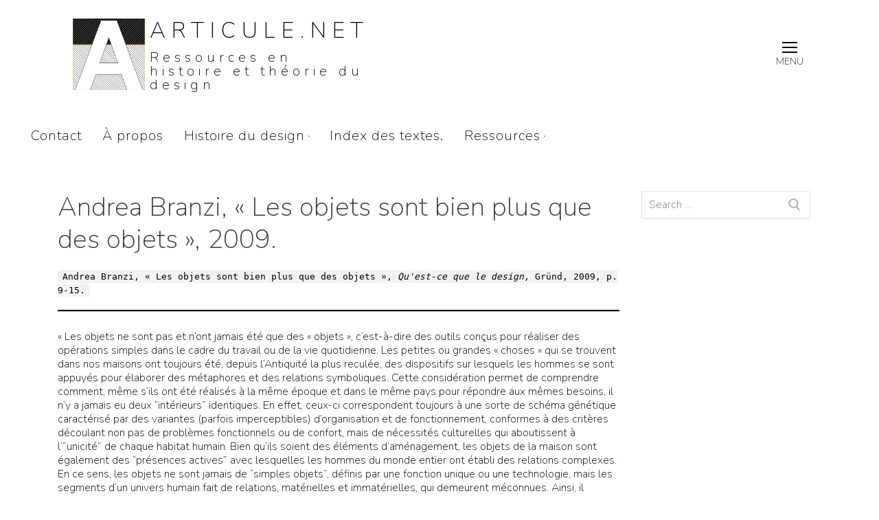

--- FILE ---
content_type: text/html; charset=UTF-8
request_url: https://www.articule.net/2019/05/02/andrea-branzi-les-objets-sont-bien-plus-que-des-objets/
body_size: 19807
content:
<!doctype html>
<html lang="en-US">
<head>
	<meta charset="UTF-8">
    <meta name="viewport" content="width=device-width, initial-scale=1, maximum-scale=1.0, user-scalable=no">
	<link rel="profile" href="http://gmpg.org/xfn/11">
	<title>Andrea Branzi, « Les objets sont bien plus que des objets », 2009. &#8211; Articule.net</title>
<meta name='robots' content='max-image-preview:large' />
	<style>img:is([sizes="auto" i], [sizes^="auto," i]) { contain-intrinsic-size: 3000px 1500px }</style>
	<link rel='dns-prefetch' href='//stats.wp.com' />
<link rel='dns-prefetch' href='//fonts.googleapis.com' />
<link rel="alternate" type="application/rss+xml" title="Articule.net &raquo; Feed" href="https://www.articule.net/feed/" />
<link rel="alternate" type="application/rss+xml" title="Articule.net &raquo; Comments Feed" href="https://www.articule.net/comments/feed/" />
		<!-- This site uses the Google Analytics by MonsterInsights plugin v8.10.0 - Using Analytics tracking - https://www.monsterinsights.com/ -->
							<script
				src="//www.googletagmanager.com/gtag/js?id=UA-3378010-3"  data-cfasync="false" data-wpfc-render="false" type="text/javascript" async></script>
			<script data-cfasync="false" data-wpfc-render="false" type="text/javascript">
				var mi_version = '8.10.0';
				var mi_track_user = true;
				var mi_no_track_reason = '';
				
								var disableStrs = [
															'ga-disable-UA-3378010-3',
									];

				/* Function to detect opted out users */
				function __gtagTrackerIsOptedOut() {
					for (var index = 0; index < disableStrs.length; index++) {
						if (document.cookie.indexOf(disableStrs[index] + '=true') > -1) {
							return true;
						}
					}

					return false;
				}

				/* Disable tracking if the opt-out cookie exists. */
				if (__gtagTrackerIsOptedOut()) {
					for (var index = 0; index < disableStrs.length; index++) {
						window[disableStrs[index]] = true;
					}
				}

				/* Opt-out function */
				function __gtagTrackerOptout() {
					for (var index = 0; index < disableStrs.length; index++) {
						document.cookie = disableStrs[index] + '=true; expires=Thu, 31 Dec 2099 23:59:59 UTC; path=/';
						window[disableStrs[index]] = true;
					}
				}

				if ('undefined' === typeof gaOptout) {
					function gaOptout() {
						__gtagTrackerOptout();
					}
				}
								window.dataLayer = window.dataLayer || [];

				window.MonsterInsightsDualTracker = {
					helpers: {},
					trackers: {},
				};
				if (mi_track_user) {
					function __gtagDataLayer() {
						dataLayer.push(arguments);
					}

					function __gtagTracker(type, name, parameters) {
						if (!parameters) {
							parameters = {};
						}

						if (parameters.send_to) {
							__gtagDataLayer.apply(null, arguments);
							return;
						}

						if (type === 'event') {
							
														parameters.send_to = monsterinsights_frontend.ua;
							__gtagDataLayer(type, name, parameters);
													} else {
							__gtagDataLayer.apply(null, arguments);
						}
					}

					__gtagTracker('js', new Date());
					__gtagTracker('set', {
						'developer_id.dZGIzZG': true,
											});
															__gtagTracker('config', 'UA-3378010-3', {"forceSSL":"true","link_attribution":"true"} );
										window.gtag = __gtagTracker;										(function () {
						/* https://developers.google.com/analytics/devguides/collection/analyticsjs/ */
						/* ga and __gaTracker compatibility shim. */
						var noopfn = function () {
							return null;
						};
						var newtracker = function () {
							return new Tracker();
						};
						var Tracker = function () {
							return null;
						};
						var p = Tracker.prototype;
						p.get = noopfn;
						p.set = noopfn;
						p.send = function () {
							var args = Array.prototype.slice.call(arguments);
							args.unshift('send');
							__gaTracker.apply(null, args);
						};
						var __gaTracker = function () {
							var len = arguments.length;
							if (len === 0) {
								return;
							}
							var f = arguments[len - 1];
							if (typeof f !== 'object' || f === null || typeof f.hitCallback !== 'function') {
								if ('send' === arguments[0]) {
									var hitConverted, hitObject = false, action;
									if ('event' === arguments[1]) {
										if ('undefined' !== typeof arguments[3]) {
											hitObject = {
												'eventAction': arguments[3],
												'eventCategory': arguments[2],
												'eventLabel': arguments[4],
												'value': arguments[5] ? arguments[5] : 1,
											}
										}
									}
									if ('pageview' === arguments[1]) {
										if ('undefined' !== typeof arguments[2]) {
											hitObject = {
												'eventAction': 'page_view',
												'page_path': arguments[2],
											}
										}
									}
									if (typeof arguments[2] === 'object') {
										hitObject = arguments[2];
									}
									if (typeof arguments[5] === 'object') {
										Object.assign(hitObject, arguments[5]);
									}
									if ('undefined' !== typeof arguments[1].hitType) {
										hitObject = arguments[1];
										if ('pageview' === hitObject.hitType) {
											hitObject.eventAction = 'page_view';
										}
									}
									if (hitObject) {
										action = 'timing' === arguments[1].hitType ? 'timing_complete' : hitObject.eventAction;
										hitConverted = mapArgs(hitObject);
										__gtagTracker('event', action, hitConverted);
									}
								}
								return;
							}

							function mapArgs(args) {
								var arg, hit = {};
								var gaMap = {
									'eventCategory': 'event_category',
									'eventAction': 'event_action',
									'eventLabel': 'event_label',
									'eventValue': 'event_value',
									'nonInteraction': 'non_interaction',
									'timingCategory': 'event_category',
									'timingVar': 'name',
									'timingValue': 'value',
									'timingLabel': 'event_label',
									'page': 'page_path',
									'location': 'page_location',
									'title': 'page_title',
								};
								for (arg in args) {
																		if (!(!args.hasOwnProperty(arg) || !gaMap.hasOwnProperty(arg))) {
										hit[gaMap[arg]] = args[arg];
									} else {
										hit[arg] = args[arg];
									}
								}
								return hit;
							}

							try {
								f.hitCallback();
							} catch (ex) {
							}
						};
						__gaTracker.create = newtracker;
						__gaTracker.getByName = newtracker;
						__gaTracker.getAll = function () {
							return [];
						};
						__gaTracker.remove = noopfn;
						__gaTracker.loaded = true;
						window['__gaTracker'] = __gaTracker;
					})();
									} else {
										console.log("");
					(function () {
						function __gtagTracker() {
							return null;
						}

						window['__gtagTracker'] = __gtagTracker;
						window['gtag'] = __gtagTracker;
					})();
									}
			</script>
				<!-- / Google Analytics by MonsterInsights -->
		<script type="text/javascript">
/* <![CDATA[ */
window._wpemojiSettings = {"baseUrl":"https:\/\/s.w.org\/images\/core\/emoji\/15.0.3\/72x72\/","ext":".png","svgUrl":"https:\/\/s.w.org\/images\/core\/emoji\/15.0.3\/svg\/","svgExt":".svg","source":{"concatemoji":"https:\/\/www.articule.net\/wp-includes\/js\/wp-emoji-release.min.js?ver=6.7.4"}};
/*! This file is auto-generated */
!function(i,n){var o,s,e;function c(e){try{var t={supportTests:e,timestamp:(new Date).valueOf()};sessionStorage.setItem(o,JSON.stringify(t))}catch(e){}}function p(e,t,n){e.clearRect(0,0,e.canvas.width,e.canvas.height),e.fillText(t,0,0);var t=new Uint32Array(e.getImageData(0,0,e.canvas.width,e.canvas.height).data),r=(e.clearRect(0,0,e.canvas.width,e.canvas.height),e.fillText(n,0,0),new Uint32Array(e.getImageData(0,0,e.canvas.width,e.canvas.height).data));return t.every(function(e,t){return e===r[t]})}function u(e,t,n){switch(t){case"flag":return n(e,"\ud83c\udff3\ufe0f\u200d\u26a7\ufe0f","\ud83c\udff3\ufe0f\u200b\u26a7\ufe0f")?!1:!n(e,"\ud83c\uddfa\ud83c\uddf3","\ud83c\uddfa\u200b\ud83c\uddf3")&&!n(e,"\ud83c\udff4\udb40\udc67\udb40\udc62\udb40\udc65\udb40\udc6e\udb40\udc67\udb40\udc7f","\ud83c\udff4\u200b\udb40\udc67\u200b\udb40\udc62\u200b\udb40\udc65\u200b\udb40\udc6e\u200b\udb40\udc67\u200b\udb40\udc7f");case"emoji":return!n(e,"\ud83d\udc26\u200d\u2b1b","\ud83d\udc26\u200b\u2b1b")}return!1}function f(e,t,n){var r="undefined"!=typeof WorkerGlobalScope&&self instanceof WorkerGlobalScope?new OffscreenCanvas(300,150):i.createElement("canvas"),a=r.getContext("2d",{willReadFrequently:!0}),o=(a.textBaseline="top",a.font="600 32px Arial",{});return e.forEach(function(e){o[e]=t(a,e,n)}),o}function t(e){var t=i.createElement("script");t.src=e,t.defer=!0,i.head.appendChild(t)}"undefined"!=typeof Promise&&(o="wpEmojiSettingsSupports",s=["flag","emoji"],n.supports={everything:!0,everythingExceptFlag:!0},e=new Promise(function(e){i.addEventListener("DOMContentLoaded",e,{once:!0})}),new Promise(function(t){var n=function(){try{var e=JSON.parse(sessionStorage.getItem(o));if("object"==typeof e&&"number"==typeof e.timestamp&&(new Date).valueOf()<e.timestamp+604800&&"object"==typeof e.supportTests)return e.supportTests}catch(e){}return null}();if(!n){if("undefined"!=typeof Worker&&"undefined"!=typeof OffscreenCanvas&&"undefined"!=typeof URL&&URL.createObjectURL&&"undefined"!=typeof Blob)try{var e="postMessage("+f.toString()+"("+[JSON.stringify(s),u.toString(),p.toString()].join(",")+"));",r=new Blob([e],{type:"text/javascript"}),a=new Worker(URL.createObjectURL(r),{name:"wpTestEmojiSupports"});return void(a.onmessage=function(e){c(n=e.data),a.terminate(),t(n)})}catch(e){}c(n=f(s,u,p))}t(n)}).then(function(e){for(var t in e)n.supports[t]=e[t],n.supports.everything=n.supports.everything&&n.supports[t],"flag"!==t&&(n.supports.everythingExceptFlag=n.supports.everythingExceptFlag&&n.supports[t]);n.supports.everythingExceptFlag=n.supports.everythingExceptFlag&&!n.supports.flag,n.DOMReady=!1,n.readyCallback=function(){n.DOMReady=!0}}).then(function(){return e}).then(function(){var e;n.supports.everything||(n.readyCallback(),(e=n.source||{}).concatemoji?t(e.concatemoji):e.wpemoji&&e.twemoji&&(t(e.twemoji),t(e.wpemoji)))}))}((window,document),window._wpemojiSettings);
/* ]]> */
</script>
<style id='wp-emoji-styles-inline-css' type='text/css'>

	img.wp-smiley, img.emoji {
		display: inline !important;
		border: none !important;
		box-shadow: none !important;
		height: 1em !important;
		width: 1em !important;
		margin: 0 0.07em !important;
		vertical-align: -0.1em !important;
		background: none !important;
		padding: 0 !important;
	}
</style>
<link rel='stylesheet' id='wp-block-library-css' href='https://www.articule.net/wp-includes/css/dist/block-library/style.min.css?ver=6.7.4' type='text/css' media='all' />
<link rel='stylesheet' id='mediaelement-css' href='https://www.articule.net/wp-includes/js/mediaelement/mediaelementplayer-legacy.min.css?ver=4.2.17' type='text/css' media='all' />
<link rel='stylesheet' id='wp-mediaelement-css' href='https://www.articule.net/wp-includes/js/mediaelement/wp-mediaelement.min.css?ver=6.7.4' type='text/css' media='all' />
<style id='jetpack-sharing-buttons-style-inline-css' type='text/css'>
.jetpack-sharing-buttons__services-list{display:flex;flex-direction:row;flex-wrap:wrap;gap:0;list-style-type:none;margin:5px;padding:0}.jetpack-sharing-buttons__services-list.has-small-icon-size{font-size:12px}.jetpack-sharing-buttons__services-list.has-normal-icon-size{font-size:16px}.jetpack-sharing-buttons__services-list.has-large-icon-size{font-size:24px}.jetpack-sharing-buttons__services-list.has-huge-icon-size{font-size:36px}@media print{.jetpack-sharing-buttons__services-list{display:none!important}}.editor-styles-wrapper .wp-block-jetpack-sharing-buttons{gap:0;padding-inline-start:0}ul.jetpack-sharing-buttons__services-list.has-background{padding:1.25em 2.375em}
</style>
<style id='classic-theme-styles-inline-css' type='text/css'>
/*! This file is auto-generated */
.wp-block-button__link{color:#fff;background-color:#32373c;border-radius:9999px;box-shadow:none;text-decoration:none;padding:calc(.667em + 2px) calc(1.333em + 2px);font-size:1.125em}.wp-block-file__button{background:#32373c;color:#fff;text-decoration:none}
</style>
<style id='global-styles-inline-css' type='text/css'>
:root{--wp--preset--aspect-ratio--square: 1;--wp--preset--aspect-ratio--4-3: 4/3;--wp--preset--aspect-ratio--3-4: 3/4;--wp--preset--aspect-ratio--3-2: 3/2;--wp--preset--aspect-ratio--2-3: 2/3;--wp--preset--aspect-ratio--16-9: 16/9;--wp--preset--aspect-ratio--9-16: 9/16;--wp--preset--color--black: #000000;--wp--preset--color--cyan-bluish-gray: #abb8c3;--wp--preset--color--white: #ffffff;--wp--preset--color--pale-pink: #f78da7;--wp--preset--color--vivid-red: #cf2e2e;--wp--preset--color--luminous-vivid-orange: #ff6900;--wp--preset--color--luminous-vivid-amber: #fcb900;--wp--preset--color--light-green-cyan: #7bdcb5;--wp--preset--color--vivid-green-cyan: #00d084;--wp--preset--color--pale-cyan-blue: #8ed1fc;--wp--preset--color--vivid-cyan-blue: #0693e3;--wp--preset--color--vivid-purple: #9b51e0;--wp--preset--gradient--vivid-cyan-blue-to-vivid-purple: linear-gradient(135deg,rgba(6,147,227,1) 0%,rgb(155,81,224) 100%);--wp--preset--gradient--light-green-cyan-to-vivid-green-cyan: linear-gradient(135deg,rgb(122,220,180) 0%,rgb(0,208,130) 100%);--wp--preset--gradient--luminous-vivid-amber-to-luminous-vivid-orange: linear-gradient(135deg,rgba(252,185,0,1) 0%,rgba(255,105,0,1) 100%);--wp--preset--gradient--luminous-vivid-orange-to-vivid-red: linear-gradient(135deg,rgba(255,105,0,1) 0%,rgb(207,46,46) 100%);--wp--preset--gradient--very-light-gray-to-cyan-bluish-gray: linear-gradient(135deg,rgb(238,238,238) 0%,rgb(169,184,195) 100%);--wp--preset--gradient--cool-to-warm-spectrum: linear-gradient(135deg,rgb(74,234,220) 0%,rgb(151,120,209) 20%,rgb(207,42,186) 40%,rgb(238,44,130) 60%,rgb(251,105,98) 80%,rgb(254,248,76) 100%);--wp--preset--gradient--blush-light-purple: linear-gradient(135deg,rgb(255,206,236) 0%,rgb(152,150,240) 100%);--wp--preset--gradient--blush-bordeaux: linear-gradient(135deg,rgb(254,205,165) 0%,rgb(254,45,45) 50%,rgb(107,0,62) 100%);--wp--preset--gradient--luminous-dusk: linear-gradient(135deg,rgb(255,203,112) 0%,rgb(199,81,192) 50%,rgb(65,88,208) 100%);--wp--preset--gradient--pale-ocean: linear-gradient(135deg,rgb(255,245,203) 0%,rgb(182,227,212) 50%,rgb(51,167,181) 100%);--wp--preset--gradient--electric-grass: linear-gradient(135deg,rgb(202,248,128) 0%,rgb(113,206,126) 100%);--wp--preset--gradient--midnight: linear-gradient(135deg,rgb(2,3,129) 0%,rgb(40,116,252) 100%);--wp--preset--font-size--small: 13px;--wp--preset--font-size--medium: 20px;--wp--preset--font-size--large: 36px;--wp--preset--font-size--x-large: 42px;--wp--preset--spacing--20: 0.44rem;--wp--preset--spacing--30: 0.67rem;--wp--preset--spacing--40: 1rem;--wp--preset--spacing--50: 1.5rem;--wp--preset--spacing--60: 2.25rem;--wp--preset--spacing--70: 3.38rem;--wp--preset--spacing--80: 5.06rem;--wp--preset--shadow--natural: 6px 6px 9px rgba(0, 0, 0, 0.2);--wp--preset--shadow--deep: 12px 12px 50px rgba(0, 0, 0, 0.4);--wp--preset--shadow--sharp: 6px 6px 0px rgba(0, 0, 0, 0.2);--wp--preset--shadow--outlined: 6px 6px 0px -3px rgba(255, 255, 255, 1), 6px 6px rgba(0, 0, 0, 1);--wp--preset--shadow--crisp: 6px 6px 0px rgba(0, 0, 0, 1);}:where(.is-layout-flex){gap: 0.5em;}:where(.is-layout-grid){gap: 0.5em;}body .is-layout-flex{display: flex;}.is-layout-flex{flex-wrap: wrap;align-items: center;}.is-layout-flex > :is(*, div){margin: 0;}body .is-layout-grid{display: grid;}.is-layout-grid > :is(*, div){margin: 0;}:where(.wp-block-columns.is-layout-flex){gap: 2em;}:where(.wp-block-columns.is-layout-grid){gap: 2em;}:where(.wp-block-post-template.is-layout-flex){gap: 1.25em;}:where(.wp-block-post-template.is-layout-grid){gap: 1.25em;}.has-black-color{color: var(--wp--preset--color--black) !important;}.has-cyan-bluish-gray-color{color: var(--wp--preset--color--cyan-bluish-gray) !important;}.has-white-color{color: var(--wp--preset--color--white) !important;}.has-pale-pink-color{color: var(--wp--preset--color--pale-pink) !important;}.has-vivid-red-color{color: var(--wp--preset--color--vivid-red) !important;}.has-luminous-vivid-orange-color{color: var(--wp--preset--color--luminous-vivid-orange) !important;}.has-luminous-vivid-amber-color{color: var(--wp--preset--color--luminous-vivid-amber) !important;}.has-light-green-cyan-color{color: var(--wp--preset--color--light-green-cyan) !important;}.has-vivid-green-cyan-color{color: var(--wp--preset--color--vivid-green-cyan) !important;}.has-pale-cyan-blue-color{color: var(--wp--preset--color--pale-cyan-blue) !important;}.has-vivid-cyan-blue-color{color: var(--wp--preset--color--vivid-cyan-blue) !important;}.has-vivid-purple-color{color: var(--wp--preset--color--vivid-purple) !important;}.has-black-background-color{background-color: var(--wp--preset--color--black) !important;}.has-cyan-bluish-gray-background-color{background-color: var(--wp--preset--color--cyan-bluish-gray) !important;}.has-white-background-color{background-color: var(--wp--preset--color--white) !important;}.has-pale-pink-background-color{background-color: var(--wp--preset--color--pale-pink) !important;}.has-vivid-red-background-color{background-color: var(--wp--preset--color--vivid-red) !important;}.has-luminous-vivid-orange-background-color{background-color: var(--wp--preset--color--luminous-vivid-orange) !important;}.has-luminous-vivid-amber-background-color{background-color: var(--wp--preset--color--luminous-vivid-amber) !important;}.has-light-green-cyan-background-color{background-color: var(--wp--preset--color--light-green-cyan) !important;}.has-vivid-green-cyan-background-color{background-color: var(--wp--preset--color--vivid-green-cyan) !important;}.has-pale-cyan-blue-background-color{background-color: var(--wp--preset--color--pale-cyan-blue) !important;}.has-vivid-cyan-blue-background-color{background-color: var(--wp--preset--color--vivid-cyan-blue) !important;}.has-vivid-purple-background-color{background-color: var(--wp--preset--color--vivid-purple) !important;}.has-black-border-color{border-color: var(--wp--preset--color--black) !important;}.has-cyan-bluish-gray-border-color{border-color: var(--wp--preset--color--cyan-bluish-gray) !important;}.has-white-border-color{border-color: var(--wp--preset--color--white) !important;}.has-pale-pink-border-color{border-color: var(--wp--preset--color--pale-pink) !important;}.has-vivid-red-border-color{border-color: var(--wp--preset--color--vivid-red) !important;}.has-luminous-vivid-orange-border-color{border-color: var(--wp--preset--color--luminous-vivid-orange) !important;}.has-luminous-vivid-amber-border-color{border-color: var(--wp--preset--color--luminous-vivid-amber) !important;}.has-light-green-cyan-border-color{border-color: var(--wp--preset--color--light-green-cyan) !important;}.has-vivid-green-cyan-border-color{border-color: var(--wp--preset--color--vivid-green-cyan) !important;}.has-pale-cyan-blue-border-color{border-color: var(--wp--preset--color--pale-cyan-blue) !important;}.has-vivid-cyan-blue-border-color{border-color: var(--wp--preset--color--vivid-cyan-blue) !important;}.has-vivid-purple-border-color{border-color: var(--wp--preset--color--vivid-purple) !important;}.has-vivid-cyan-blue-to-vivid-purple-gradient-background{background: var(--wp--preset--gradient--vivid-cyan-blue-to-vivid-purple) !important;}.has-light-green-cyan-to-vivid-green-cyan-gradient-background{background: var(--wp--preset--gradient--light-green-cyan-to-vivid-green-cyan) !important;}.has-luminous-vivid-amber-to-luminous-vivid-orange-gradient-background{background: var(--wp--preset--gradient--luminous-vivid-amber-to-luminous-vivid-orange) !important;}.has-luminous-vivid-orange-to-vivid-red-gradient-background{background: var(--wp--preset--gradient--luminous-vivid-orange-to-vivid-red) !important;}.has-very-light-gray-to-cyan-bluish-gray-gradient-background{background: var(--wp--preset--gradient--very-light-gray-to-cyan-bluish-gray) !important;}.has-cool-to-warm-spectrum-gradient-background{background: var(--wp--preset--gradient--cool-to-warm-spectrum) !important;}.has-blush-light-purple-gradient-background{background: var(--wp--preset--gradient--blush-light-purple) !important;}.has-blush-bordeaux-gradient-background{background: var(--wp--preset--gradient--blush-bordeaux) !important;}.has-luminous-dusk-gradient-background{background: var(--wp--preset--gradient--luminous-dusk) !important;}.has-pale-ocean-gradient-background{background: var(--wp--preset--gradient--pale-ocean) !important;}.has-electric-grass-gradient-background{background: var(--wp--preset--gradient--electric-grass) !important;}.has-midnight-gradient-background{background: var(--wp--preset--gradient--midnight) !important;}.has-small-font-size{font-size: var(--wp--preset--font-size--small) !important;}.has-medium-font-size{font-size: var(--wp--preset--font-size--medium) !important;}.has-large-font-size{font-size: var(--wp--preset--font-size--large) !important;}.has-x-large-font-size{font-size: var(--wp--preset--font-size--x-large) !important;}
:where(.wp-block-post-template.is-layout-flex){gap: 1.25em;}:where(.wp-block-post-template.is-layout-grid){gap: 1.25em;}
:where(.wp-block-columns.is-layout-flex){gap: 2em;}:where(.wp-block-columns.is-layout-grid){gap: 2em;}
:root :where(.wp-block-pullquote){font-size: 1.5em;line-height: 1.6;}
</style>
<link rel='stylesheet' id='nextgen_widgets_style-css' href='https://www.articule.net/wp-content/plugins/nextgen-gallery/products/photocrati_nextgen/modules/widget/static/widgets.css?ver=3.23' type='text/css' media='all' />
<link rel='stylesheet' id='nextgen_basic_thumbnails_style-css' href='https://www.articule.net/wp-content/plugins/nextgen-gallery/products/photocrati_nextgen/modules/nextgen_basic_gallery/static/thumbnails/nextgen_basic_thumbnails.css?ver=3.23' type='text/css' media='all' />
<link rel='stylesheet' id='nextgen_basic_slideshow_style-css' href='https://www.articule.net/wp-content/plugins/nextgen-gallery/products/photocrati_nextgen/modules/nextgen_basic_gallery/static/slideshow/ngg_basic_slideshow.css?ver=3.23' type='text/css' media='all' />
<link rel='stylesheet' id='customify-google-font-css' href='//fonts.googleapis.com/css?family=Nunito%3A200%2C200i%2C300%2C300i%2C400%2C400i%2C600%2C600i%2C700%2C700i%2C800%2C800i%2C900%2C900i&#038;subset=latin-ext%2Clatin&#038;ver=0.1.2' type='text/css' media='all' />
<link rel='stylesheet' id='customify-style-css' href='https://www.articule.net/wp-content/themes/customify/style.min.css?ver=0.1.2' type='text/css' media='all' />
<style id='customify-style-inline-css' type='text/css'>
.customify-container,.layout-contained,.site-framed .site,.site-boxed .site{max-width:1140px}#blog-posts .entry-inner{color:#000000;text-decoration-color:#000000;border-style:dashed;border-top-width:1px;border-right-width:1px;border-bottom-width:1px;border-left-width:1px;border-top-left-radius:10px;border-top-right-radius:10px;border-bottom-right-radius:10px;border-bottom-left-radius:10px}#blog-posts .entry-inner:hover{color:#000000;text-decoration-color:#000000;background-color:#ffffff;border-style:dotted;border-top-width:1px;border-right-width:1px;border-bottom-width:1px;border-left-width:1px;border-color:#777777;border-top-left-radius:10px;border-top-right-radius:10px;border-bottom-right-radius:10px;border-bottom-left-radius:10px}#blog-posts .posts-layout .entry-media{border-radius:10px}#blog-posts .entry-readmore a{font-family:"Nunito";font-style:normal;font-weight:200;text-decoration:none}#blog-posts .entry-readmore a:hover{color:#c2a95e;text-decoration-color:#c2a95e}article.comment .comment-reply a:hover,article.comment .comment-time:hover,article.comment .comment-author a:hover,article.comment .comment-post-author,#respond #cancel-comment-reply-link,.posts-layout .readmore-button:hover,.entry-meta a:hover,.posts-layout .entry-title a:hover,.nav-menu-desktop .menu li.current-menu-item>a,.nav-menu-desktop.style-plain .primary-menu-ul>li.current-menu-item>a,.nav-menu-desktop.style-plain .primary-menu-ul>li.current-menu-ancestor>a,.nav-menu-desktop.style-plain .primary-menu-ul>li a:hover,.nav-menu-desktop.style-plain .primary-menu-ul>li a:focus,.nav-menu-desktop .menu li a:hover,a:hover,.site-branding a:hover,.widget-area .widget a:not(.wc-forward):hover,.site-content .widget-area .menu li.current-menu-item>a{color:#000000}.button,button,input[type="button"],input[type="reset"],input[type="submit"],.pagination .nav-links>*:hover,.pagination .nav-links span,.entry-footer .tags-links a:hover,.entry-footer .cat-links a:hover,.customify-builder-btn,.nav-menu-desktop.style-full-height .primary-menu-ul>li.current-menu-item>a,.nav-menu-desktop.style-full-height .primary-menu-ul>li.current-menu-ancestor>a,.nav-menu-desktop.style-full-height .primary-menu-ul>li>a:hover{background-color:#000000}.site-content .widget-area .menu li.current-menu-item>a:before{border-left-color:#000000}article.comment .comment-post-author,#respond #cancel-comment-reply-link,.pagination .nav-links>*:hover,.pagination .nav-links span,.entry-footer .tags-links a:hover,.entry-footer .cat-links a:hover,.posts-layout .readmore-button:hover{border-color:#000000}body,button,input,select,optgroup,textarea,input[type="text"],input[type="email"],input[type="url"],input[type="password"],input[type="search"],input[type="number"],input[type="tel"],input[type="range"],input[type="date"],input[type="month"],input[type="week"],input[type="time"],input[type="datetime"],input[type="datetime-local"],input[type="color"],textarea,article.comment .comment-author a,.header-search-form .search-submit,.header-search-form .search-submit:hover,.posts-layout .entry-title,.nav-links .nav-previous a,.nav-links .nav-next a,.nav-links .nav-previous a>span,.nav-links .nav-next a>span,.header-bottom,.widget-area .widget a,.site-branding a,.site-branding .site-description{color:#000000}abbr,acronym{border-bottom-color:#000000}.posts-layout .entry-media .entry-meta{background:#000000}.entry-content a,.nav-links .nav-previous a:hover,.nav-links .nav-next a:hover{color:#4a5908}.search .content-area .entry-title a:hover,.entry-content a:hover{color:#c2a95e}article.comment .comment-reply a,article.comment .comment-time,.entry-meta,.entry-meta a,.pagination .nav-links>*,.entry-footer .tags-links a,.entry-footer .cat-links a,.widget-area .widget a:not(.wc-forward),.page-breadcrumb,.page-breadcrumb-list li a{color:#777777}.widget-title{color:#777777}.sidebar-primary .widget-title{color:#000000;text-decoration-color:#000000;background-color:#ffffff;border-style:none}.sidebar-secondary .widget-title{color:#ffffff;text-decoration-color:#ffffff}.site-footer .widget-title{color:#777777;text-decoration-color:#777777}.site-content .content-area{background-repeat:repeat}body,body p,body button,body input,body select,body optgroup,body textarea,body div{font-family:"Nunito";font-style:normal;font-weight:200;text-decoration:none;text-transform:none;font-size:16px;line-height:20px;letter-spacing:0px}body h1,body h2,body h3,body h4,body h5,body h6,body .h1,body .h2,body .h3{font-family:"Nunito";font-style:normal;font-weight:200;text-decoration:none}.site-branding .site-title,.site-branding .site-title a{font-family:"Nunito";font-style:normal;font-weight:200;text-decoration:none;text-transform:uppercase;font-size:32px;line-height:53px;letter-spacing:9px}.site-branding .site-description{font-family:"Nunito";font-style:normal;font-weight:200;text-decoration:none;text-transform:none;font-size:20px;letter-spacing:6px}.entry-content h1{font-family:"Nunito";font-weight:200;font-size:9px}.entry-content h2{font-family:"Nunito";font-weight:200}.entry-content h3{font-family:"Nunito";font-weight:200}.entry-content h4{font-family:"Nunito";font-weight:200}.entry-content h5{font-family:"Nunito";font-weight:200}.entry-content h6{font-family:"Nunito";font-weight:200}.widget-title{font-family:"Nunito";font-weight:200;line-height:9px}#page-cover{background-image:url("https://www.articule.net/wp-content/themes/customify/assets/images/default-cover.jpg");}.header--row.header-top,.header--row.header-top .site-branding a{color:#000000;text-decoration-color:#000000}.header--row.header-top .customify-container,.header--row.header-top.layout-full-contained,.header--row.header-top.layout-fullwidth{background-color:#ffffff;background-repeat:repeat;box-shadow:0px 0px 0px 0px #ffffff;}.header--row.header-main,.header--row.header-main .site-branding a{color:#000000;text-decoration-color:#000000}.header--row.header-main a{color:#000000;text-decoration-color:#000000}.header--row.header-main .customify-container,.header--row.header-main.layout-full-contained,.header--row.header-main.layout-fullwidth{background-color:#ffffff;background-position:bottom center;background-repeat:repeat;border-style:solid;border-top-width:0px;border-right-width:0px;border-bottom-width:1px;border-left-width:0px;border-color:#ffffff;border-top-left-radius:10px;border-top-right-radius:10px;border-bottom-right-radius:10px;border-bottom-left-radius:10px}.header--row.header-bottom .customify-container,.header--row.header-bottom.layout-full-contained,.header--row.header-bottom.layout-fullwidth{background-color:#ffffff;background-repeat:repeat}#header-menu-sidebar-bg{color:#000000;text-decoration-color:#000000}#header-menu-sidebar-bg a{color:#aaaaaa;text-decoration-color:#aaaaaa}#header-menu-sidebar-bg:before{background-color:#ffffff;background-repeat:repeat}#header-menu-sidebar{box-shadow:0px 0px 0px 0px #aaaaaa;}#header-menu-sidebar-bg a:hover{color:#edd5b1;text-decoration-color:#edd5b1}.sub-menu .li-duplicator{display:none!important}.menu-mobile-toggle:hover{color:#edd5b1}.header-search_icon-item .header-search-modal{border-style:solid}.header-search_icon-item .search-field{border-style:solid}.header-search_box-item .search-field{border-style:solid}.builder-item--primary-menu .nav-icon-angle{width:0px;height:0px}.builder-item--primary-menu .nav-menu-desktop .primary-menu-ul>li>a{color:#000000;text-decoration-color:#000000;background-color:#ffffff;border-style:none}.builder-item--primary-menu .nav-menu-desktop .primary-menu-ul>li>a:hover,.builder-item--primary-menu .nav-menu-desktop .primary-menu-ul>li>a:focus,.builder-item--primary-menu .nav-menu-desktop .primary-menu-ul>li.current-menu-item>a,.builder-item--primary-menu .nav-menu-desktop .primary-menu-ul>li.current-menu-ancestor>a,.builder-item--primary-menu .nav-menu-desktop .primary-menu-ul>li.current-menu-parent>a{color:#edd5b1;text-decoration-color:#edd5b1}.builder-item--primary-menu .nav-menu-desktop .primary-menu-ul>li>a:hover,.builder-item--primary-menu .nav-menu-desktop .primary-menu-ul>li.current-menu-item>a,.builder-item--primary-menu .nav-menu-desktop .primary-menu-ul>li.current-menu-ancestor>a,.builder-item--primary-menu .nav-menu-desktop .primary-menu-ul>li.current-menu-parent>a{background-color:#ffffff;border-style:none}.builder-item--primary-menu .nav-menu-desktop .primary-menu-ul>li>a{font-family:"Nunito";font-style:normal;font-weight:200;text-transform:none;font-size:20px;line-height:9px;letter-spacing:1px}#blog-posts .entry-inner{margin-top:0px;margin-right:0px;margin-bottom:0px;margin-left:0px;padding-top:8px;padding-right:8px;padding-bottom:8px;padding-left:8px}.sidebar-primary .widget-title{margin-top:0px;margin-right:0px;margin-bottom:0px;margin-left:0px;padding-left:0px}.site-content .content-area{margin-top:0px;margin-right:0px;margin-bottom:0px;margin-left:0px;padding-top:0px;padding-right:-2px;padding-bottom:0px;padding-left:0px}#page-cover .page-cover-inner{min-height:300px}.header--row.header-top .customify-grid,.header--row.header-top .style-full-height .primary-menu-ul>li>a{min-height:0px}.header--row.header-main .customify-grid,.header--row.header-main .style-full-height .primary-menu-ul>li>a{min-height:158px}.header--row.header-bottom .customify-grid,.header--row.header-bottom .style-full-height .primary-menu-ul>li>a{min-height:77px}#header-menu-sidebar-bg{margin-top:0px;margin-right:0px;margin-bottom:0px;margin-left:0px}body .site-branding img{max-width:105px}.header--row .builder-item--logo,.builder-item.builder-item--group .item--inner.builder-item--logo{margin-top:6px;margin-right:6px;margin-bottom:6px;margin-left:6px}.header--row .builder-first--logo{text-align:left}.header--row .builder-item--nav-icon,.builder-item.builder-item--group .item--inner.builder-item--nav-icon{margin-top:0px;margin-right:0px;margin-bottom:0px;margin-left:0px}.header--row .builder-first--nav-icon{text-align:left}.header-search_icon-item svg{height:5px;width:5px}.header-search_icon-item .search-submit{margin-left:-42px}.header-search_box-item .search-submit{margin-left:-42px}.header--row .builder-first--primary-menu{text-align:left}@media screen and (max-width:1024px){#page-cover .page-cover-inner{min-height:250px}.header--row .builder-first--nav-icon{text-align:right}.header-search_icon-item .search-submit{margin-left:-42px}.header-search_box-item .search-submit{margin-left:-42px}}@media screen and (max-width:568px){#page-cover .page-cover-inner{min-height:200px}.header--row.header-top .customify-grid,.header--row.header-top .style-full-height .primary-menu-ul>li>a{min-height:33px}.header--row .builder-first--nav-icon{text-align:right}.header-search_icon-item .search-submit{margin-left:-42px}.header-search_box-item .search-submit{margin-left:-42px}}
</style>
<script type="text/javascript" src="https://www.articule.net/wp-content/plugins/google-analytics-for-wordpress/assets/js/frontend-gtag.min.js?ver=8.10.0" id="monsterinsights-frontend-script-js"></script>
<script data-cfasync="false" data-wpfc-render="false" type="text/javascript" id='monsterinsights-frontend-script-js-extra'>/* <![CDATA[ */
var monsterinsights_frontend = {"js_events_tracking":"true","download_extensions":"doc,pdf,ppt,zip,xls,docx,pptx,xlsx","inbound_paths":"[{\"path\":\"\\\/go\\\/\",\"label\":\"affiliate\"},{\"path\":\"\\\/recommend\\\/\",\"label\":\"affiliate\"}]","home_url":"https:\/\/www.articule.net","hash_tracking":"false","ua":"UA-3378010-3","v4_id":""};/* ]]> */
</script>
<script type="text/javascript" src="https://www.articule.net/wp-includes/js/jquery/jquery.min.js?ver=3.7.1" id="jquery-core-js"></script>
<script type="text/javascript" src="https://www.articule.net/wp-includes/js/jquery/jquery-migrate.min.js?ver=3.4.1" id="jquery-migrate-js"></script>
<link rel="https://api.w.org/" href="https://www.articule.net/wp-json/" /><link rel="alternate" title="JSON" type="application/json" href="https://www.articule.net/wp-json/wp/v2/posts/4091" /><link rel="EditURI" type="application/rsd+xml" title="RSD" href="https://www.articule.net/xmlrpc.php?rsd" />
<meta name="generator" content="WordPress 6.7.4" />
<link rel="canonical" href="https://www.articule.net/2019/05/02/andrea-branzi-les-objets-sont-bien-plus-que-des-objets/" />
<link rel='shortlink' href='https://www.articule.net/?p=4091' />
<link rel="alternate" title="oEmbed (JSON)" type="application/json+oembed" href="https://www.articule.net/wp-json/oembed/1.0/embed?url=https%3A%2F%2Fwww.articule.net%2F2019%2F05%2F02%2Fandrea-branzi-les-objets-sont-bien-plus-que-des-objets%2F" />
<link rel="alternate" title="oEmbed (XML)" type="text/xml+oembed" href="https://www.articule.net/wp-json/oembed/1.0/embed?url=https%3A%2F%2Fwww.articule.net%2F2019%2F05%2F02%2Fandrea-branzi-les-objets-sont-bien-plus-que-des-objets%2F&#038;format=xml" />
		<style type="text/css">
						ol.footnotes>li {list-style-type:decimal;}
						ol.footnotes { color:#666666; }
ol.footnotes li { font-size:80%; }
		</style>
			<style>img#wpstats{display:none}</style>
		<style type="text/css">.recentcomments a{display:inline !important;padding:0 !important;margin:0 !important;}</style>
<style type="text/css">
.a-stats {
	width: auto;
}
.a-stats a {
	background: #7CA821;
	background-image:-moz-linear-gradient(0% 100% 90deg,#5F8E14,#7CA821);
	background-image:-webkit-gradient(linear,0% 0,0% 100%,from(#7CA821),to(#5F8E14));
	border: 1px solid #5F8E14;
	border-radius:3px;
	color: #CFEA93;
	cursor: pointer;
	display: block;
	font-weight: normal;
	height: 100%;
	-moz-border-radius:3px;
	padding: 7px 0 8px;
	text-align: center;
	text-decoration: none;
	-webkit-border-radius:3px;
	width: 100%;
}
.a-stats a:hover {
	text-decoration: none;
	background-image:-moz-linear-gradient(0% 100% 90deg,#6F9C1B,#659417);
	background-image:-webkit-gradient(linear,0% 0,0% 100%,from(#659417),to(#6F9C1B));
}
.a-stats .count {
	color: #FFF;
	display: block;
	font-size: 15px;
	line-height: 16px;
	padding: 0 13px;
	white-space: nowrap;
}
</style>

<link rel="icon" href="https://www.articule.net/wp-content/uploads/2022/05/cropped-VisuelArticule-32x32.png" sizes="32x32" />
<link rel="icon" href="https://www.articule.net/wp-content/uploads/2022/05/cropped-VisuelArticule-192x192.png" sizes="192x192" />
<link rel="apple-touch-icon" href="https://www.articule.net/wp-content/uploads/2022/05/cropped-VisuelArticule-180x180.png" />
<meta name="msapplication-TileImage" content="https://www.articule.net/wp-content/uploads/2022/05/cropped-VisuelArticule-270x270.png" />
</head>

<body class="post-template-default single single-post postid-4091 single-format-standard wp-custom-logo content-sidebar site-full-width menu_sidebar_slide_left">
<div id="page" class="site box-shadow">
	<a class="skip-link screen-reader-text" href="#site-content">Skip to content</a>
    <a class="close is-size-medium is-text-dark close-panel close-sidebar-panel" href="#">
        <span class="hamburger hamburger--squeeze is-active">
            <span class="hamburger-box">
              <span class="hamburger-inner"><span class="screen-reader-text">Menu</span></span>
            </span>
        </span>
        <span class="screen-reader-text">Close</span>
        </a><header id="masthead" class="site-header"><div id="masthead-inner" class="site-header-inner">                            <div  class="header-main header--row layout-full-contained"  id="cb-row--header-main"  data-row-id="main"                                     data-show-on="desktop mobile">
                                <div class="customify-container">
                                    <div class="customify-grid cb-row--desktop hide-on-mobile hide-on-tablet customify-grid-middle"><div class="customify-col-3_md-3_sm-3 builder-item builder-first--logo" data-push-left=""><div class="item--inner builder-item--logo item--nm" data-section="title_tagline" data-item-id="logo" >        <div class="site-branding logo-left">
                        <a href="https://www.articule.net/" class="logo-link" rel="home" itemprop="url">
                <img class="site-img-logo" src="https://www.articule.net/wp-content/uploads/2022/09/VisuelArticuleDore.png" alt="Logo">
                            </a>
            <div class="site-name-desc">                        <p class="site-title"><a href="https://www.articule.net/" rel="home">Articule.net</a></p>
                                                <p class="site-description">Ressources en histoire et théorie du design</p>
                        </div>        </div><!-- .site-branding -->
        </div></div><div class="customify-col-1_md-1_sm-1 builder-item builder-first--nav-icon" data-push-left="off-8"><div class="item--inner builder-item--nav-icon item--nm" data-section="header_menu_icon" data-item-id="nav-icon" >        <a class="menu-mobile-toggle item-button is-size-desktop-medium is-size-tablet-medium is-size-mobile-medium">
            <span class="hamburger hamburger--squeeze">
                <span class="hamburger-box">
                  <span class="hamburger-inner"></span>
                </span>
              </span>
            <span class="nav-icon--label hide-on-tablet hide-on-mobile">Menu</span></a>
        </div></div></div><div class="cb-row--mobile hide-on-desktop customify-grid customify-grid-middle"><div class="customify-col-5_md-5_sm-5 builder-item builder-first--logo" data-push-left=""><div class="item--inner builder-item--logo item--nm" data-section="title_tagline" data-item-id="logo" >        <div class="site-branding logo-left">
                        <a href="https://www.articule.net/" class="logo-link" rel="home" itemprop="url">
                <img class="site-img-logo" src="https://www.articule.net/wp-content/uploads/2022/09/VisuelArticuleDore.png" alt="Logo">
                            </a>
            <div class="site-name-desc">                        <p class="site-title"><a href="https://www.articule.net/" rel="home">Articule.net</a></p>
                                                <p class="site-description">Ressources en histoire et théorie du design</p>
                        </div>        </div><!-- .site-branding -->
        </div></div><div class="customify-col-3_md-3_sm-3 builder-item builder-first--nav-icon" data-push-left="off-4"><div class="item--inner builder-item--nav-icon item--nm" data-section="header_menu_icon" data-item-id="nav-icon" >        <a class="menu-mobile-toggle item-button is-size-desktop-medium is-size-tablet-medium is-size-mobile-medium">
            <span class="hamburger hamburger--squeeze">
                <span class="hamburger-box">
                  <span class="hamburger-inner"></span>
                </span>
              </span>
            <span class="nav-icon--label hide-on-tablet hide-on-mobile">Menu</span></a>
        </div></div></div>                                </div>
                            </div>
                                                        <div  class="header-bottom header--row hide-on-mobile hide-on-tablet layout-fullwidth"  id="cb-row--header-bottom"  data-row-id="bottom"                                     data-show-on="desktop">
                                <div class="customify-container">
                                    <div class="customify-grid  customify-grid-middle"><div class="customify-col-12_md-12_sm-12 builder-item builder-first--primary-menu" data-push-left=""><div class="item--inner builder-item--primary-menu item--m" data-section="header_menu_primary" data-item-id="primary-menu" ><nav  id="site-navigation-bottom-desktop" class="site-navigation primary-menu primary-menu-bottom nav-menu-desktop primary-menu-desktop style-plain"><ul id="menu-menu-principal" class="primary-menu-ul menu nav-menu"><li id="menu-item--bottom-desktop-4408" class="menu-item menu-item-type-post_type menu-item-object-page menu-item-4408"><a href="https://www.articule.net/contact/"><span class="link-before">Contact</span></a></li>
<li id="menu-item--bottom-desktop-6348" class="menu-item menu-item-type-post_type menu-item-object-page menu-item-6348"><a href="https://www.articule.net/6327-2/"><span class="link-before">À propos</span></a></li>
<li id="menu-item--bottom-desktop-12893" class="menu-item menu-item-type-post_type menu-item-object-page menu-item-has-children menu-item-12893"><a href="https://www.articule.net/histoire-du-design/"><span class="link-before">Histoire du design<span class="nav-icon-angle">&nbsp;</span></span></a>
<ul class="sub-menu sub-lv-0">
	<li id="menu-item--bottom-desktop-14167" class="menu-item menu-item-type-post_type menu-item-object-post menu-item-14167"><a href="https://www.articule.net/2023/11/14/les-origines-du-design-2/"><span class="link-before">Les origines du design</span></a></li>
	<li id="menu-item--bottom-desktop-14219" class="menu-item menu-item-type-post_type menu-item-object-post menu-item-14219"><a href="https://www.articule.net/2023/11/23/la-revolution-industrielle/"><span class="link-before">La révolution industrielle</span></a></li>
	<li id="menu-item--bottom-desktop-12896" class="menu-item menu-item-type-custom menu-item-object-custom menu-item-12896"><a target="_blank" href="https://histoiredudesign.net/2022/09/07/henry-van-de-velde-1863-1957/"><span class="link-before">Henry van de Velde (1863-1957)</span></a></li>
	<li id="menu-item--bottom-desktop-14308" class="menu-item menu-item-type-post_type menu-item-object-post menu-item-14308"><a href="https://www.articule.net/2024/01/16/le-bauhaus/"><span class="link-before">Le Bauhaus</span></a></li>
	<li id="menu-item--bottom-desktop-12906" class="menu-item menu-item-type-post_type menu-item-object-post menu-item-12906"><a href="https://www.articule.net/2021/12/24/theo-van-doesburg-notice-sur-laubette-a-strasbourg-1928/"><span class="link-before">Theo van Doesburg, Notice sur l’Aubette à Strasbourg, 1928.</span></a></li>
	<li id="menu-item--bottom-desktop-14471" class="menu-item menu-item-type-custom menu-item-object-custom menu-item-14471"><a href="http://www.articule.net/wp-content/uploads/2024/03/JocelynDeNobletAerodynamismeChromeReveAmericain.pdf"><span class="link-before">Jocelyn De Noblet, L&#8217;aérodynamisme, le chrome et le rêve américain</span></a></li>
	<li id="menu-item--bottom-desktop-12895" class="menu-item menu-item-type-custom menu-item-object-custom menu-item-has-children menu-item-12895"><a target="_blank" href="https://histoiredudesign.net/2022/09/12/le-design-scandinave/"><span class="link-before">Le &#8220;design scandinave&#8221;<span class="nav-icon-angle">&nbsp;</span></span></a>
	<ul class="sub-menu sub-lv-1">
		<li id="menu-item--bottom-desktop-12897" class="menu-item menu-item-type-post_type menu-item-object-page menu-item-has-children menu-item-12897"><a target="_blank" href="https://www.articule.net/alvar-1898-1976-aino-1894-1949-aalto/"><span class="link-before">Alvar (1898-1976) &#038; Aino (1894-1949) Aalto<span class="nav-icon-angle">&nbsp;</span></span></a>
		<ul class="sub-menu sub-lv-2">
			<li id="menu-item--bottom-desktop-12898" class="menu-item menu-item-type-custom menu-item-object-custom menu-item-12898"><a target="_blank" href="https://histoiredudesign.net/2022/08/30/alvar-1898-1976-aino-1894-1949-aalto-1/"><span class="link-before">De l&#8217;éclectisme au modernisme (1923-1929)</span></a></li>
			<li id="menu-item--bottom-desktop-12899" class="menu-item menu-item-type-custom menu-item-object-custom menu-item-12899"><a target="_blank" href="https://histoiredudesign.net/2022/09/01/alvar-1898-1976-aino-1894-1949-aalto-2/"><span class="link-before">Le début des années 30 : connus et reconnus</span></a></li>
			<li id="menu-item--bottom-desktop-12900" class="menu-item menu-item-type-custom menu-item-object-custom menu-item-12900"><a target="_blank" href="https://histoiredudesign.net/2022/09/02/alvar-1898-1976-aino-1894-1949-aalto-3/"><span class="link-before">Le Sanatorium de Paimio (1929-1933)</span></a></li>
			<li id="menu-item--bottom-desktop-12901" class="menu-item menu-item-type-custom menu-item-object-custom menu-item-12901"><a target="_blank" href="https://histoiredudesign.net/2022/09/02/alvar-1898-1976-aino-1894-1949-aalto-4/"><span class="link-before">Matériaux et expérimentations</span></a></li>
			<li id="menu-item--bottom-desktop-12902" class="menu-item menu-item-type-custom menu-item-object-custom menu-item-12902"><a target="_blank" href="https://histoiredudesign.net/2022/09/05/alvar-1898-1976-aino-1894-1949-aalto-5/"><span class="link-before">La lumière</span></a></li>
			<li id="menu-item--bottom-desktop-12903" class="menu-item menu-item-type-custom menu-item-object-custom menu-item-12903"><a target="_blank" href="https://histoiredudesign.net/2022/09/06/alvar-1898-1976-aino-1894-1949-aalto-6/"><span class="link-before">Le verre</span></a></li>
		</ul>
</li>
	</ul>
</li>
	<li id="menu-item--bottom-desktop-12894" class="menu-item menu-item-type-custom menu-item-object-custom menu-item-12894"><a target="_blank" href="https://histoiredudesign.net/2022/09/14/superstudio/"><span class="link-before">Superstudio</span></a></li>
	<li id="menu-item--bottom-desktop-12907" class="menu-item menu-item-type-post_type menu-item-object-post menu-item-12907"><a href="https://www.articule.net/2018/10/26/gaetano-pesce-up-1969/"><span class="link-before">Gaetano Pesce, Up, 1969</span></a></li>
	<li id="menu-item--bottom-desktop-12905" class="menu-item menu-item-type-post_type menu-item-object-post menu-item-12905"><a href="https://www.articule.net/2021/11/20/catalogue-de-lexposition-italy-the-new-domestic-landscape-moma-1972-entree/"><span class="link-before">Catalogue de l’exposition Italy: The New Domestic Landscape, MoMA, 1972 / Sommaire</span></a></li>
</ul>
</li>
<li id="menu-item--bottom-desktop-8807" class="menu-item menu-item-type-post_type menu-item-object-page menu-item-8807"><a href="https://www.articule.net/index-des-textes/"><span class="link-before">Index des textes.</span></a></li>
<li id="menu-item--bottom-desktop-12884" class="menu-item menu-item-type-post_type menu-item-object-page menu-item-has-children menu-item-12884"><a href="https://www.articule.net/ressources/"><span class="link-before">Ressources<span class="nav-icon-angle">&nbsp;</span></span></a>
<ul class="sub-menu sub-lv-0">
	<li id="menu-item--bottom-desktop-12712" class="menu-item menu-item-type-custom menu-item-object-custom menu-item-12712"><a href="https://histoiredudesign.net/"><span class="link-before">histoiredudesign.net</span></a></li>
	<li id="menu-item--bottom-desktop-12809" class="menu-item menu-item-type-custom menu-item-object-custom menu-item-12809"><a href="http://designluminy.com/"><span class="link-before">designluminy.com</span></a></li>
	<li id="menu-item--bottom-desktop-9092" class="menu-item menu-item-type-post_type menu-item-object-page menu-item-9092"><a href="https://www.articule.net/?page_id=9088"><span class="link-before">Design : une bibliographie (en construction)</span></a></li>
	<li id="menu-item--bottom-desktop-12713" class="menu-item menu-item-type-post_type menu-item-object-page menu-item-12713"><a href="https://www.articule.net/collections-numerisees-des-musees-de-design-dans-le-monde/"><span class="link-before">Collections numérisées des musées de design et musées des arts décoratifs dans le monde</span></a></li>
</ul>
</li>
</ul></nav></div></div></div>                                </div>
                            </div>
                            <div id="header-menu-sidebar" class="header-menu-sidebar menu-sidebar-panel is-text-dark"><div id="header-menu-sidebar-bg" class="header-menu-sidebar-bg"><div id="header-menu-sidebar-inner" class="header-menu-sidebar-inner"><div class="builder-item-sidebar mobile-item--html"><div class="item--inner" data-item-id="html" data-section="header_html"><div class="builder-header-html-item item--html"><p>Add custom text here or remove it</p>
</div></div></div><div class="builder-item-sidebar mobile-item--primary-menu mobile-item--menu "><div class="item--inner" data-item-id="primary-menu" data-section="header_menu_primary"><nav  id="site-navigation-sidebar-mobile" class="site-navigation primary-menu primary-menu-sidebar nav-menu-mobile primary-menu-mobile style-plain"><ul id="menu-menu-principal" class="primary-menu-ul menu nav-menu"><li id="menu-item--sidebar-mobile-4408" class="menu-item menu-item-type-post_type menu-item-object-page menu-item-4408"><a href="https://www.articule.net/contact/"><span class="link-before">Contact</span></a></li>
<li id="menu-item--sidebar-mobile-6348" class="menu-item menu-item-type-post_type menu-item-object-page menu-item-6348"><a href="https://www.articule.net/6327-2/"><span class="link-before">À propos</span></a></li>
<li id="menu-item--sidebar-mobile-12893" class="menu-item menu-item-type-post_type menu-item-object-page menu-item-has-children menu-item-12893"><a href="https://www.articule.net/histoire-du-design/"><span class="link-before">Histoire du design<span class="nav-icon-angle">&nbsp;</span></span></a>
<ul class="sub-menu sub-lv-0">
	<li id="menu-item--sidebar-mobile-14167" class="menu-item menu-item-type-post_type menu-item-object-post menu-item-14167"><a href="https://www.articule.net/2023/11/14/les-origines-du-design-2/"><span class="link-before">Les origines du design</span></a></li>
	<li id="menu-item--sidebar-mobile-14219" class="menu-item menu-item-type-post_type menu-item-object-post menu-item-14219"><a href="https://www.articule.net/2023/11/23/la-revolution-industrielle/"><span class="link-before">La révolution industrielle</span></a></li>
	<li id="menu-item--sidebar-mobile-12896" class="menu-item menu-item-type-custom menu-item-object-custom menu-item-12896"><a target="_blank" href="https://histoiredudesign.net/2022/09/07/henry-van-de-velde-1863-1957/"><span class="link-before">Henry van de Velde (1863-1957)</span></a></li>
	<li id="menu-item--sidebar-mobile-14308" class="menu-item menu-item-type-post_type menu-item-object-post menu-item-14308"><a href="https://www.articule.net/2024/01/16/le-bauhaus/"><span class="link-before">Le Bauhaus</span></a></li>
	<li id="menu-item--sidebar-mobile-12906" class="menu-item menu-item-type-post_type menu-item-object-post menu-item-12906"><a href="https://www.articule.net/2021/12/24/theo-van-doesburg-notice-sur-laubette-a-strasbourg-1928/"><span class="link-before">Theo van Doesburg, Notice sur l’Aubette à Strasbourg, 1928.</span></a></li>
	<li id="menu-item--sidebar-mobile-14471" class="menu-item menu-item-type-custom menu-item-object-custom menu-item-14471"><a href="http://www.articule.net/wp-content/uploads/2024/03/JocelynDeNobletAerodynamismeChromeReveAmericain.pdf"><span class="link-before">Jocelyn De Noblet, L&#8217;aérodynamisme, le chrome et le rêve américain</span></a></li>
	<li id="menu-item--sidebar-mobile-12895" class="menu-item menu-item-type-custom menu-item-object-custom menu-item-has-children menu-item-12895"><a target="_blank" href="https://histoiredudesign.net/2022/09/12/le-design-scandinave/"><span class="link-before">Le &#8220;design scandinave&#8221;<span class="nav-icon-angle">&nbsp;</span></span></a>
	<ul class="sub-menu sub-lv-1">
		<li id="menu-item--sidebar-mobile-12897" class="menu-item menu-item-type-post_type menu-item-object-page menu-item-has-children menu-item-12897"><a target="_blank" href="https://www.articule.net/alvar-1898-1976-aino-1894-1949-aalto/"><span class="link-before">Alvar (1898-1976) &#038; Aino (1894-1949) Aalto<span class="nav-icon-angle">&nbsp;</span></span></a>
		<ul class="sub-menu sub-lv-2">
			<li id="menu-item--sidebar-mobile-12898" class="menu-item menu-item-type-custom menu-item-object-custom menu-item-12898"><a target="_blank" href="https://histoiredudesign.net/2022/08/30/alvar-1898-1976-aino-1894-1949-aalto-1/"><span class="link-before">De l&#8217;éclectisme au modernisme (1923-1929)</span></a></li>
			<li id="menu-item--sidebar-mobile-12899" class="menu-item menu-item-type-custom menu-item-object-custom menu-item-12899"><a target="_blank" href="https://histoiredudesign.net/2022/09/01/alvar-1898-1976-aino-1894-1949-aalto-2/"><span class="link-before">Le début des années 30 : connus et reconnus</span></a></li>
			<li id="menu-item--sidebar-mobile-12900" class="menu-item menu-item-type-custom menu-item-object-custom menu-item-12900"><a target="_blank" href="https://histoiredudesign.net/2022/09/02/alvar-1898-1976-aino-1894-1949-aalto-3/"><span class="link-before">Le Sanatorium de Paimio (1929-1933)</span></a></li>
			<li id="menu-item--sidebar-mobile-12901" class="menu-item menu-item-type-custom menu-item-object-custom menu-item-12901"><a target="_blank" href="https://histoiredudesign.net/2022/09/02/alvar-1898-1976-aino-1894-1949-aalto-4/"><span class="link-before">Matériaux et expérimentations</span></a></li>
			<li id="menu-item--sidebar-mobile-12902" class="menu-item menu-item-type-custom menu-item-object-custom menu-item-12902"><a target="_blank" href="https://histoiredudesign.net/2022/09/05/alvar-1898-1976-aino-1894-1949-aalto-5/"><span class="link-before">La lumière</span></a></li>
			<li id="menu-item--sidebar-mobile-12903" class="menu-item menu-item-type-custom menu-item-object-custom menu-item-12903"><a target="_blank" href="https://histoiredudesign.net/2022/09/06/alvar-1898-1976-aino-1894-1949-aalto-6/"><span class="link-before">Le verre</span></a></li>
		</ul>
</li>
	</ul>
</li>
	<li id="menu-item--sidebar-mobile-12894" class="menu-item menu-item-type-custom menu-item-object-custom menu-item-12894"><a target="_blank" href="https://histoiredudesign.net/2022/09/14/superstudio/"><span class="link-before">Superstudio</span></a></li>
	<li id="menu-item--sidebar-mobile-12907" class="menu-item menu-item-type-post_type menu-item-object-post menu-item-12907"><a href="https://www.articule.net/2018/10/26/gaetano-pesce-up-1969/"><span class="link-before">Gaetano Pesce, Up, 1969</span></a></li>
	<li id="menu-item--sidebar-mobile-12905" class="menu-item menu-item-type-post_type menu-item-object-post menu-item-12905"><a href="https://www.articule.net/2021/11/20/catalogue-de-lexposition-italy-the-new-domestic-landscape-moma-1972-entree/"><span class="link-before">Catalogue de l’exposition Italy: The New Domestic Landscape, MoMA, 1972 / Sommaire</span></a></li>
</ul>
</li>
<li id="menu-item--sidebar-mobile-8807" class="menu-item menu-item-type-post_type menu-item-object-page menu-item-8807"><a href="https://www.articule.net/index-des-textes/"><span class="link-before">Index des textes.</span></a></li>
<li id="menu-item--sidebar-mobile-12884" class="menu-item menu-item-type-post_type menu-item-object-page menu-item-has-children menu-item-12884"><a href="https://www.articule.net/ressources/"><span class="link-before">Ressources<span class="nav-icon-angle">&nbsp;</span></span></a>
<ul class="sub-menu sub-lv-0">
	<li id="menu-item--sidebar-mobile-12712" class="menu-item menu-item-type-custom menu-item-object-custom menu-item-12712"><a href="https://histoiredudesign.net/"><span class="link-before">histoiredudesign.net</span></a></li>
	<li id="menu-item--sidebar-mobile-12809" class="menu-item menu-item-type-custom menu-item-object-custom menu-item-12809"><a href="http://designluminy.com/"><span class="link-before">designluminy.com</span></a></li>
	<li id="menu-item--sidebar-mobile-9092" class="menu-item menu-item-type-post_type menu-item-object-page menu-item-9092"><a href="https://www.articule.net/?page_id=9088"><span class="link-before">Design : une bibliographie (en construction)</span></a></li>
	<li id="menu-item--sidebar-mobile-12713" class="menu-item menu-item-type-post_type menu-item-object-page menu-item-12713"><a href="https://www.articule.net/collections-numerisees-des-musees-de-design-dans-le-monde/"><span class="link-before">Collections numérisées des musées de design et musées des arts décoratifs dans le monde</span></a></li>
</ul>
</li>
</ul></nav></div></div></div></div></div></div></header>	<div id="site-content" class="site-content">
        <div class="customify-container">
            <div class="customify-grid">
                <main id="main" class="content-area customify-col-9_sm-12">


    <div class="content-inner">
                <article id="post-4091" class="entry entry-single post-4091 post type-post status-publish format-standard hentry category-uncategorized tag-andrea-branzi tag-cosmicite tag-definition-du-design tag-historiographie tag-objet tag-ville-milieu-urbain">
            <h1 class="entry-title entry--item">Andrea Branzi, « Les objets sont bien plus que des objets », 2009.</h1>        <div class="entry-content entry--item">
            
<p class="has-small-font-size"><kbd>Andrea Branzi, « Les objets sont bien plus que des objets », <em>Qu'est-ce que le design</em>, Gründ, 2009, p. 9-15. </kbd></p>



<hr class="wp-block-separator"/>



<p>« Les objets ne sont pas et n’ont jamais été que des « objets », c’est-à-dire des outils conçus pour réaliser des opérations simples dans le cadre du travail ou de la vie quotidienne. Les petites ou grandes « choses » qui se trouvent dans nos maisons ont toujours été, depuis l’Antiquité la plus reculée, des dispositifs sur lesquels les hommes se sont appuyés pour élaborer des métaphores et des relations symboliques. Cette considération permet de comprendre comment, même s’ils ont été réalisés à la même époque et dans le même pays pour répondre aux mêmes besoins, il n’y a jamais eu deux &#8220;intérieurs&#8221; identiques. En effet, ceux-ci correspondent toujours à une sorte de schéma génétique caractérisé par des variantes (parfois imperceptibles) d’organisation et de fonctionnement, conformes à des critères découlant non pas de problèmes fonctionnels ou de confort, mais de nécessités culturelles qui aboutissent à l’&#8221;unicité&#8221; de chaque habitat humain. Bien qu’ils soient des éléments d’aménagement, les objets de la maison sont également des &#8220;présences actives&#8221; avec lesquelles les hommes du monde entier ont établi des relations complexes. En ce sens, les objets ne sont jamais de &#8220;simples objets&#8221;, définis par une fonction unique ou une technologie, mais les segments d’un univers humain fait de relations, matérielles et immatérielles, qui demeurent méconnues. Ainsi, il n’existe pas d’&#8221;histoire officielle des objets&#8221; et cet ouvrage n’est autre qu’une anthologie critique, rassemblant une série d’exemples significatifs issus de pays, d’époques et de créateurs différents. Ces exemples peuvent nous permettre de comprendre le monde qui nous entoure et dont la culture officielle a jusqu’à présent ignoré l’existence, estimant bien plus que des objets que le mobilier, les ustensiles, les bibelots, les arts appliqués, les outils ménagers ou le décor d’une pièce n’avaient pas droit de cité dans les grandes Histoires officielles. Par conséquent, bien qu’il existe de nombreux manuels d’histoire de l’architecture, d’histoire de l’art et d’histoire du design, les objets ont toujours été relégués au rang de curiosités relevant des « us et coutumes », car ils ne sont pas considérés comme porteurs d’informations pertinentes sur la nature sociale et spirituelle des comportements humains. L’histoire du design elle-même est toujours restreinte à ce que l’on appelle le design industriel, c’est-à-dire cette activité particulière de création et de production née dans le contexte de la révolution industrielle, et caractérisée par la production en série et l’utilisation de technologies avancées. L’histoire du design commencerait donc au cours des premières décennies du XX<sup>è</sup> siècle et exclurait totalement les trois millénaires antérieurs. Il ne s’agit pas d’une simple question de dates, mais d’un sujet critique plus important : en séparant l’histoire du design et l’histoire (bien plus ancienne) des objets, on sépare aussi les événements modernes de l’histoire qui les a précédés, asséchant ainsi les composantes anthropologiques et les traditions qui sont le plancton au milieu duquel évoluaient les objets anciens et qui constituent le liquide amniotique dans lequel les objets contemporains se forment et ancrent leur indiscutable capacité d’attraction sur tous les marchés du monde. L’évolution des objets domestiques ne s’est jamais interrompue, pas même avec l’avènement de la révolution industrielle (comme l’affirme une partie de la culture moderne). Seuls les formes et les matériaux ont changé, mais la relation riche qui a toujours lié l’homme aux objets de son habitat est restée fondamentalement la même. En raison de leurs formes non invasives, de leur rapport avec les économies domestiques et les traditions familiales, les objets représentent un moyen précieux pour appréhender le tissu secondaire par le biais duquel les grands mouvements culturels et religieux se sont intégrés à la vie quotidienne. Comme l’expliquaient les historiens français des Annales, dont s’est inspiré Jacques Le Goff, il n’existe pas d’histoires &#8220;majeures&#8221; ou &#8220;mineures&#8221; : il existe plutôt une Histoire unique, formée de tissus et de logiques diverses, découlant de la nature complexe de l’homme. Ce sont souvent des détails mineurs qui font émerger des informations éclairantes sur les grands thèmes d’une époque (et vice versa). &#8220;Comprendre le design et l’histoire des objets&#8221; ne signifie donc pas entrer dans les replis secrets d’une discipline technique ou d’une activité semi-artistique. L’intérêt porté à l’histoire ancienne et moderne des objets n’est qu’un aspect de l’intérêt que doit susciter l’&#8221;histoire des hommes&#8221; dans son ensemble, histoire dont les objets font partie intégrante et dont ils ont toujours été des témoins privilégiés. De prime abord, leur histoire n’est qu’une question de chaises et de tables, mais, à l’intérieur, elle renferme une histoire plus importante, composée d’idées, d’exorcismes et de relations sociales, une histoire &#8220;humaine&#8221; au sens le plus large du terme. Nous pourrions peut-être dire que, si l’histoire officielle des nations est faite de batailles et de monuments, l’histoire personnelle des hommes est faite de ces petites choses (en apparence) superflues qui créent des paysages temporaires n’appartenant pas à la littérature ou à l’art, mais à une déclinaison &#8220;mineure&#8221; qui témoigne cependant de la recherche de combinaisons possibles entre la vie quotidienne et les grands théorèmes des civilisations. En d’autres termes, nous pourrions affirmer que &#8220;les objets ont une âme&#8221;. Ils servent, mais aussi protègent l’homme et exorcisent sa solitude, formant un délicat trait d’union entre celui-ci et le monde plus lointain et anonyme de la ville. Les maisons de Pompéi, comme les nôtres aujourd’hui, étaient peuplées d’animaux domestiques (chiens, chats, oiseaux). De l’antiquité classique et sophistiquée jusqu’aux huttes africaines, les objets ont assumé, grâce à leurs formes zoomorphes (pattes ou têtes d’animaux), la fonction de fidèles serviteurs – présences mystérieuses, mais rassurantes. Les objets, systèmes de présences &#8220;signifiantes&#8221;, ont commencé à jouer un rôle autonome au moment de l’expansion des grandes civilisations. Nous savons que dans les cavernes ou les déserts, ceux-ci ont précédé ces civilisations tels les signes de la recherche d’un &#8220;sens général&#8221; en matière non seulement de gestes domestiques, mais aussi de techniques de construction. N’oublions pas que toutes les civilisations se sont développées en investissant justement dans des énergies &#8220;superflues&#8221; comme l’art, la poésie, la musique et tout ce qui n’était pas directement fonctionnel, mais plutôt le fruit d’un surplus créatif. En effet, s’il a existé des sociétés sans ville et sans architecture, il n’a jamais existé de société sans décoration ni forme rituelle. Par conséquent, les objets domestiques, des terres cuites les plus simples aux précieuses marqueteries de la Renaissance, ont engendré les Problématiques à partir desquelles les grandes civilisations se sont développées. Comme nous l’expliquent les anthropologues, les objets préhistoriques fabriqués par l’homme étaient eux-mêmes le résultat de cultures chamaniques, qui sondaient les relations mystérieuses existant entre la rotation du tour de potier et les lois cosmiques guidant le mouvement rotatoire des étoiles, entre le feu provoquant la fusion du métal et les énergies magiques du sous-sol, entre le mouvement du métier à tisser primitif et le déroulement des cycles de la vie et de la mort. L’origine des technologies primitives n’a jamais été déterminée par le hasard, mais par la difficile médiation entre des significations cosmiques et des résultats techniques, entre la solitude de nos pères et la recherche de relations &#8220;élevées&#8221; afin de donner un sens à cette solitude planétaire. L’homme primitif vivait dans un milieu &#8220;intégré&#8221; où il n’existait pas de distance réelle entre le mythe et la nature, entre les nécessités alimentaires et les significations rituelles, entre l’état onirique et l’éveil. L’homme préhistorique était entouré d’une réalité dense dont il n’avait jamais de vision &#8220;extérieure&#8221;, à l’image d’un poisson évoluant dans la mer, dont il ne perçoit pas la limite, ignorant ainsi l’existence d’un espace &#8220;différent&#8221; qui lui permettrait d’organiser de manière logique ses expériences. Les objets primordiaux relevaient de cette condition &#8220;intégrée&#8221; et de cette nature multiple, de cet enchevêtrement inextricable de réalités opposées. De fait, les objets présents dans l’habitat humain ne se sont jamais affranchis de cette condition opaque, de cette imprécision intrinsèque qui les rend à la fois indispensables et superflus, fonctionnels mais fondamentalement mystérieux. Ils échappent à toute définition générale qui ne tiendrait pas compte d’une déclinaison infinie de cas et d’exceptions. La connaissance de cette réalité nous révèle donc une strate encore intacte de la &#8220;condition primitive&#8221; de l’homme, qui perdure même dans les métropoles contemporaines, où l’homme du XXI<sup>è</sup> siècle jouit d’une situation assez semblable à la condition &#8220;intégrée&#8221; des hommes primitifs : il évolue dans un milieu &#8220;opaque&#8221; fait de techniques commerciales, de services, d’informations, d’expériences conceptuelles et matérielles, à l’intérieur d’un territoire dépourvu d’&#8221;extérieur&#8221; qui définit également sa géologie existentielle. Dans ce contexte totalement original, le monde des objets est en train d’acquérir une nouvelle position centrale et stratégique, à l’intérieur d’une métropole qui est devenue un tissu infini dépourvu d’&#8221;extérieur&#8221; et capable de se réinitialiser en permanence pour s’adapter à l’évolution des besoins sociaux et technologiques.<br>Par leur nature même, les objets constituent en effet une sorte de &#8220;liquide lubrifiant&#8221; au sein de la ville, au sens où ils n’ont pas de &#8220;racines fixes&#8221; et peuvent donc s’intégrer à des espaces interstitiels, être déplacés et remplacés, recomposer en de nombreuses combinaisons, répondant comme un logiciel aux différentes exigences logistico-environnementales des utilisateurs. Légers et réversibles, ceux-ci sont en mesure de répondre en temps réel aux processus de redéfinition auxquels la ville contemporaine doit être quotidiennement soumise pour survivre à elle-même. Ainsi, au lieu des macro-projets rigides du XX<sup>è</sup> siècle et à la place des mégastructures modernes, souvent inefficaces, on assiste au XXI<sup>è</sup> siècle à l’émergence d’un univers de micro-projets domestiques et d’un univers fluide de sous-systèmes environnementaux, univers de &#8220;possibilités mobiles&#8221; qui lui seul peut apporter une réponse aux urgences d’une société comme la nôtre, qui doit &#8220;se réformer&#8221; continuellement pour surmonter l’état de crise permanente constitué par sa croissance même. Dans l’ensemble, la société du XXI<sup>è</sup> siècle est donc &#8220;objectale&#8221; : elle trouve dans les objets et dans leur nature pulvérulente non seulement la réponse à ses propres besoins (toujours provisoires) de fonctionnement, mais aussi à son identité, formée aujourd’hui de millions de variantes et non d’une &#8220;cathédrale&#8221; porteuse d’un signe unique et reconnaissable. Le prix Nobel de la paix décerné en 2006 à l’économiste bangladais Mohammed Yunus, l’inventeur du microcrédit qui a bouleversé la vie de 170 millions de personnes, démontre (après l’échec des stratégies &#8220;fortes&#8221;) qu’il existe désormais un niveau d’efficacité inédit, constitué de stratégies &#8220;faibles, mais répandues&#8221; permettant d’amorcer des réformes de grande portée. L’adjectif &#8220;faible&#8221; utilisé ici pour qualifier cette modernité nouvelle n’a pas de valeur négative ni de connotation d’inefficacité ; il indique au contraire l’existence d’une efficacité créative qui ne se réalise pas au moyen d’un code &#8220;fort&#8221; de langages et de méthodes, mais par une adaptation immédiate au flux des nécessités quotidiennes. Les objets dans leur ensemble sont donc devenus des instruments fondamentaux pour garantir le fonctionnement des villes contemporaines et sont également le symbole d’une époque nouvelle.<br>Le design, les objets domestiques, les outils de travail, les produits industriels ou artisanaux, ainsi que les services et les informations qui envahissent et transforment nos espaces intérieurs et nos rues, forment à eux tous &#8220;une nouvelle ville moléculaire&#8221; en évolution constante, qui met en œuvre des qualités inédites et actualise l’identité des lieux urbains. Il s’agit d’une ville qui ne coïncide plus avec les anciens ensembles architecturaux, mais avec une espèce de &#8220;sémiosphère&#8221; qui traverse les structures et dépasse les frontières, créant un plancton métropolitain globalement habitable, bien au-delà des périmètres de l’habitation traditionnelle. Nos villes sont en effet devenues un grand &#8220;espace intérieur&#8221; unique, accueillant le travail partagé et les diverses formes d’entreprises de masse. Si l’architecture, de par sa nature, est toujours représentée par &#8220;un projet unique&#8221; qui la définit et détermine son fonctionnement, l’univers des objets est en revanche le résultat d’un &#8220;essaim&#8221; de projets mineurs, réalisés par d’innombrables mains et de nombreuses &#8220;entreprises&#8221; différentes. Sa nature intermédiaire et multiple est l’une des composantes les plus originales de son fonctionnement : ainsi, dans nos habitations, on voit coexister de manière harmonieuse des produits en série et artisanaux, des technologies avancées et des techniques manuelles, des objets liés à la mémoire familiale et des informations de masse, des matériaux durables et des réalités éphémères, des instruments fonctionnels et des présences superflues ; de la même manière, l’extrême complexité des logiques et des signes qui sont à l’œuvre dans les villes contemporaines favorise une sorte d’&#8221;écologie spontanée&#8221; du monde artificiel, un monde non pas spécialisé, mais susceptible de l’être, flexible et réversible, qui assure la survie des &#8220;spécificités&#8221; culturelles et des technologies.<br>L’&#8221;autonomie&#8221; des paysages intérieurs par rapport aux grands contenants urbains détermine leur caractère profondément ingouvernable, dans la mesure où ils ne sont pas aisément transformables en un &#8220;système définitif&#8221;, rodé, parfait et efficace ; ils conservent un niveau endémique d’anarchie, d’improvisation et d’approximation. Ainsi, la distance qui existe entre les modèles idéaux d’ameublement et leur réalité toujours confuse crée un &#8220;système à large maillage&#8221; qui définit leur élasticité et leur adaptabilité à des conditions changeantes, un filet à travers lequel passent également des motifs d’utilisation impropres, des impulsions transcendantales ou des exorcismes personnels qui n’avaient pas droit de cité dans la critique officielle. Si toutefois le rapport entre l’homme et cette interface tellement délicate, fragmentée et provisoire ne fonctionne pas, il est peu probable que le rapport entre l’homme et sa ville fonctionne, car nous savons aujourd’hui que la ville n’est autre qu’un ensemble infini de &#8220;petites choses&#8221;, les seules qui garantissent l’habitabilité globale du monde construit. Par conséquent, comprendre le monde des objets qui accompagnent depuis trois mille ans l’histoire de l’homme de manière animiste est une façon de mieux appréhender notre habitat ainsi que notre nature d’habitants des mystères de l’Univers. »</p>
        </div><!-- .entry-content -->
        <div class="entry--item entry-categories cats-links"><a href="https://www.articule.net/category/uncategorized/" rel="category tag">Uncategorized</a></div><div class="entry--item entry-tags tags-links"><a href="https://www.articule.net/tag/andrea-branzi/" rel="tag">Andrea Branzi</a>, <a href="https://www.articule.net/tag/cosmicite/" rel="tag">Cosmicité</a>, <a href="https://www.articule.net/tag/definition-du-design/" rel="tag">Définition du design</a>, <a href="https://www.articule.net/tag/historiographie/" rel="tag">Historiographie</a>, <a href="https://www.articule.net/tag/objet/" rel="tag">Objet</a>, <a href="https://www.articule.net/tag/ville-milieu-urbain/" rel="tag">Ville / Milieu urbain</a></div>        </article>
            </div><!-- #.content-inner -->
            </main><!-- #main -->
            <aside id="sidebar-primary" class="sidebar-primary customify-col-3_sm-12">
    <div class="sidebar-primary-inner sidebar-inner widget-area">
        <section id="search-4" class="widget widget_search">
		<form role="search" class="sidebar-search-form" action="https://www.articule.net/">
            <label>
                <span class="screen-reader-text">Search for:</span>
                <input type="search" class="search-field" placeholder="Search &hellip;" value="" name="s" title="Search for:" />
            </label>
            <button type="submit" class="search-submit" >
                <svg aria-hidden="true" focusable="false" role="presentation" xmlns="http://www.w3.org/2000/svg" width="20" height="21" viewBox="0 0 20 21">
                    <path id="svg-search" fill="currentColor" fill-rule="evenodd" d="M12.514 14.906a8.264 8.264 0 0 1-4.322 1.21C3.668 16.116 0 12.513 0 8.07 0 3.626 3.668.023 8.192.023c4.525 0 8.193 3.603 8.193 8.047 0 2.033-.769 3.89-2.035 5.307l4.999 5.552-1.775 1.597-5.06-5.62zm-4.322-.843c3.37 0 6.102-2.684 6.102-5.993 0-3.31-2.732-5.994-6.102-5.994S2.09 4.76 2.09 8.07c0 3.31 2.732 5.993 6.102 5.993z"></path>
                </svg>
            </button>
        </form></section>    </div>
</aside><!-- #sidebar-primary -->
        </div><!-- #.customify-grid -->
    </div><!-- #.customify-container -->
</div><!-- #content -->
<footer class="site-footer" id="site-footer">                            <div  class="footer-main footer--row layout-full-contained"  id="cb-row--footer-main"  data-row-id="main"                                     data-show-on="desktop mobile">
                                <div class="customify-container">
                                    <div class="customify-grid  customify-grid-top"><div class="customify-col-3_md-3_sm-6_xs-12 builder-item builder-first--footer-1" data-push-left="_sm-0"><div class="item--inner builder-item--footer-1 item--nm" data-section="sidebar-widgets-footer-1" data-item-id="footer-1" ><div class="widget-area"><section id="recent-comments-3" class="widget widget_recent_comments"><h4 class="widget-title">Commentaires</h4><ul id="recentcomments"></ul></section><section id="meta-2" class="widget widget_meta"><h4 class="widget-title">Meta</h4>
		<ul>
						<li><a href="https://www.articule.net/wp-login.php">Log in</a></li>
			<li><a href="https://www.articule.net/feed/">Entries feed</a></li>
			<li><a href="https://www.articule.net/comments/feed/">Comments feed</a></li>

			<li><a href="https://wordpress.org/">WordPress.org</a></li>
		</ul>

		</section><section id="akismet_widget-2" class="widget widget_akismet_widget"><h4 class="widget-title">Spam Blocked</h4>
	<div class="a-stats">
		<a href="https://akismet.com" target="_blank" rel="noopener" title="">
			<strong class="count">1,119,408 spam</strong> blocked by <strong>Akismet</strong>		</a>
	</div>

</section></div></div></div></div>                                </div>
                            </div>
                                                        <div  class="footer-bottom footer--row layout-full-contained"  id="cb-row--footer-bottom"  data-row-id="bottom"                                     data-show-on="desktop">
                                <div class="customify-container">
                                    <div class="customify-grid  customify-grid-top"><div class="customify-col-12_md-12_sm-12_xs-12 builder-item builder-first--footer_copyright" data-push-left="_sm-0"><div class="item--inner builder-item--footer_copyright item--nm" data-section="footer_copyright" data-item-id="footer_copyright" ><div class="builder-footer-copyright-item footer-copyright"><p>Copyright &copy; 2026 Articule.net &#8211; Powered by <a href="https://wpcustomify.com">Customify</a>.</p>
</div></div></div></div>                                </div>
                            </div>
                            </footer></div><!-- #page -->

<script type="text/javascript" src="https://www.articule.net/wp-content/themes/customify/assets/js/jquery.fitvids.min.js?ver=1.1" id="jquery.fitvids.js-js"></script>
<script type="text/javascript" src="https://www.articule.net/wp-content/themes/customify/assets/js/theme.min.js?ver=0.1.2" id="customify-themejs-js"></script>
<script type="text/javascript" id="jetpack-stats-js-before">
/* <![CDATA[ */
_stq = window._stq || [];
_stq.push([ "view", {"v":"ext","blog":"202859139","post":"4091","tz":"0","srv":"www.articule.net","j":"1:15.4"} ]);
_stq.push([ "clickTrackerInit", "202859139", "4091" ]);
/* ]]> */
</script>
<script type="text/javascript" src="https://stats.wp.com/e-202606.js" id="jetpack-stats-js" defer="defer" data-wp-strategy="defer"></script>

</body>
</html>
